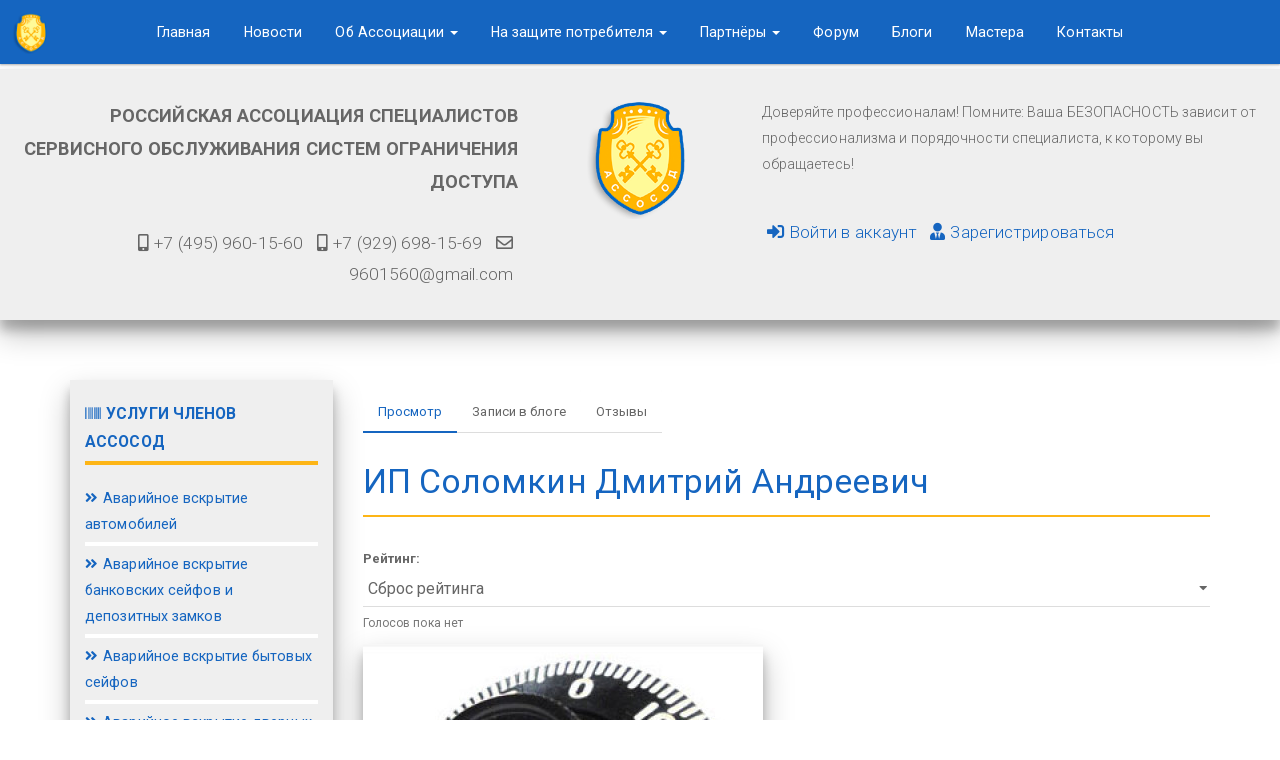

--- FILE ---
content_type: text/html; charset=utf-8
request_url: https://lockmasters.ru/masters/ip-solomkin-dmitriy-andreevich
body_size: 10971
content:
<!DOCTYPE html>
<html lang="ru" dir="ltr" prefix="content: http://purl.org/rss/1.0/modules/content/ dc: http://purl.org/dc/terms/ foaf: http://xmlns.com/foaf/0.1/ og: http://ogp.me/ns# rdfs: http://www.w3.org/2000/01/rdf-schema# sioc: http://rdfs.org/sioc/ns# sioct: http://rdfs.org/sioc/types# skos: http://www.w3.org/2004/02/skos/core# xsd: http://www.w3.org/2001/XMLSchema#">
<head>
  <link rel="profile" href="http://www.w3.org/1999/xhtml/vocab" />
  <meta name="viewport" content="width=device-width, initial-scale=1.0">
  <meta http-equiv="Content-Type" content="text/html; charset=utf-8" />
<meta name="Generator" content="Drupal 7 (http://drupal.org)" />
<meta about="/masters/ip-solomkin-dmitriy-andreevich#me" typeof="foaf:Person" rel="foaf:account" resource="/masters/ip-solomkin-dmitriy-andreevich" />
<meta about="/masters/ip-solomkin-dmitriy-andreevich" property="foaf:name" content="ИП Соломкин Дмитрий Андреевич" />
<link rel="shortcut icon" href="https://lockmasters.ru/sites/default/files/favicon.ico" type="image/vnd.microsoft.icon" />
  <title>ИП Соломкин Дмитрий Андреевич | АССОСОД</title>
  <style>
@import url("https://lockmasters.ru/modules/system/system.base.css?q5bp2g");
</style>
<style>
@import url("https://lockmasters.ru/sites/all/modules/geofield_ymap/geofield_ymap.css?q5bp2g");
</style>
<style>
@import url("https://lockmasters.ru/modules/field/theme/field.css?q5bp2g");
@import url("https://lockmasters.ru/sites/all/modules/logintoboggan/logintoboggan.css?q5bp2g");
@import url("https://lockmasters.ru/modules/node/node.css?q5bp2g");
@import url("https://lockmasters.ru/sites/all/modules/views/css/views.css?q5bp2g");
@import url("https://lockmasters.ru/sites/all/modules/ckeditor/css/ckeditor.css?q5bp2g");
</style>
<style>
@import url("https://lockmasters.ru/sites/all/modules/colorbox/styles/plain/colorbox_style.css?q5bp2g");
@import url("https://lockmasters.ru/sites/all/modules/ctools/css/ctools.css?q5bp2g");
@import url("https://lockmasters.ru/sites/all/modules/fivestar/css/fivestar.css?q5bp2g");
@import url("https://lockmasters.ru/sites/all/modules/fivestar/widgets/hearts/hearts.css?q5bp2g");
@import url("https://lockmasters.ru/sites/default/files/honeypot/honeypot.css?q5bp2g");
</style>
<link type="text/css" rel="stylesheet" href="/sites/all/themes/lockmasters/bootstrap/css/bootstrap.css" media="all" />
<link type="text/css" rel="stylesheet" href="https://cdn.jsdelivr.net/npm/@unicorn-fail/drupal-bootstrap-styles@0.0.2/dist/3.3.1/7.x-3.x/drupal-bootstrap.css" media="all" />
<style>
@import url("https://lockmasters.ru/sites/all/themes/lockmasters/css/media.css?q5bp2g");
@import url("https://lockmasters.ru/sites/all/themes/lockmasters/css/style.css?q5bp2g");
</style>
  <!-- HTML5 element support for IE6-8 -->
  <!--[if lt IE 9]>
    <script src="https://cdn.jsdelivr.net/html5shiv/3.7.3/html5shiv-printshiv.min.js"></script>
  <![endif]-->
  <script src="https://lockmasters.ru/sites/all/modules/jquery_update/replace/jquery/1.10/jquery.min.js?v=1.10.2"></script>
<script src="https://lockmasters.ru/misc/jquery-extend-3.4.0.js?v=1.10.2"></script>
<script src="https://lockmasters.ru/misc/jquery.once.js?v=1.2"></script>
<script src="https://lockmasters.ru/misc/drupal.js?q5bp2g"></script>
<script src="https://lockmasters.ru/sites/all/modules/jquery_update/replace/ui/external/jquery.cookie.js?v=67fb34f6a866c40d0570"></script>
<script src="https://lockmasters.ru/sites/all/modules/jquery_update/replace/misc/jquery.form.min.js?v=2.69"></script>
<script src="//api-maps.yandex.ru/2.1/?lang=ru-RU&amp;coordorder=longlat"></script>
<script src="https://lockmasters.ru/sites/all/modules/geofield_ymap/js/geofield_ymap.js?v=1"></script>
<script src="https://lockmasters.ru/sites/all/modules/geofield_ymap/js/geofield_ymap_presets.example.js?v=1"></script>
<script src="https://lockmasters.ru/misc/ajax.js?v=7.67"></script>
<script src="https://lockmasters.ru/sites/all/modules/jquery_update/js/jquery_update.js?v=0.0.1"></script>
<script src="/sites/all/themes/lockmasters/bootstrap/js/bootstrap.js"></script>
<script src="https://lockmasters.ru/sites/default/files/languages/ru__QL4d3J-OvM7r0mRhseu3AoN38_k6blxmeNYYweWLMo.js?q5bp2g"></script>
<script src="https://lockmasters.ru/sites/all/libraries/colorbox/jquery.colorbox-min.js?q5bp2g"></script>
<script src="https://lockmasters.ru/sites/all/modules/colorbox/js/colorbox.js?q5bp2g"></script>
<script src="https://lockmasters.ru/sites/all/modules/colorbox/styles/plain/colorbox_style.js?q5bp2g"></script>
<script src="https://lockmasters.ru/sites/all/modules/views/js/base.js?q5bp2g"></script>
<script src="https://lockmasters.ru/sites/all/themes/bootstrap/js/misc/_progress.js?v=7.67"></script>
<script src="https://lockmasters.ru/sites/all/modules/views/js/ajax_view.js?q5bp2g"></script>
<script src="https://lockmasters.ru/sites/all/modules/views_show_more/views_show_more.js?q5bp2g"></script>
<script src="https://lockmasters.ru/sites/all/modules/fivestar/js/fivestar.ajax.js?q5bp2g"></script>
<script src="https://lockmasters.ru/sites/all/modules/fivestar/js/fivestar.js?q5bp2g"></script>
<script src="https://lockmasters.ru/sites/all/themes/bootstrap/js/modules/views/js/ajax_view.js?q5bp2g"></script>
<script src="https://lockmasters.ru/sites/all/themes/bootstrap/js/misc/ajax.js?q5bp2g"></script>
<script>jQuery.extend(Drupal.settings, {"basePath":"\/","pathPrefix":"","ajaxPageState":{"theme":"lockmasters","theme_token":"CJi4Uz0YgkxiuZTgxhzq1WqBjVWGXqDVAWAVsQ6MId4","jquery_version":"1.10","js":{"sites\/all\/modules\/views_infinite_scroll\/views-infinite-scroll.js":1,"sites\/all\/themes\/bootstrap\/js\/bootstrap.js":1,"sites\/all\/modules\/jquery_update\/replace\/jquery\/1.10\/jquery.min.js":1,"misc\/jquery-extend-3.4.0.js":1,"misc\/jquery.once.js":1,"misc\/drupal.js":1,"sites\/all\/modules\/jquery_update\/replace\/ui\/external\/jquery.cookie.js":1,"sites\/all\/modules\/jquery_update\/replace\/misc\/jquery.form.min.js":1,"\/\/api-maps.yandex.ru\/2.1\/?lang=ru-RU\u0026coordorder=longlat":1,"sites\/all\/modules\/geofield_ymap\/js\/geofield_ymap.js":1,"sites\/all\/modules\/geofield_ymap\/js\/geofield_ymap_presets.example.js":1,"misc\/ajax.js":1,"sites\/all\/modules\/jquery_update\/js\/jquery_update.js":1,"\/sites\/all\/themes\/lockmasters\/bootstrap\/js\/bootstrap.js":1,"public:\/\/languages\/ru__QL4d3J-OvM7r0mRhseu3AoN38_k6blxmeNYYweWLMo.js":1,"sites\/all\/libraries\/colorbox\/jquery.colorbox-min.js":1,"sites\/all\/modules\/colorbox\/js\/colorbox.js":1,"sites\/all\/modules\/colorbox\/styles\/plain\/colorbox_style.js":1,"sites\/all\/modules\/views\/js\/base.js":1,"sites\/all\/themes\/bootstrap\/js\/misc\/_progress.js":1,"sites\/all\/modules\/views\/js\/ajax_view.js":1,"sites\/all\/modules\/views_show_more\/views_show_more.js":1,"sites\/all\/modules\/fivestar\/js\/fivestar.ajax.js":1,"sites\/all\/modules\/fivestar\/js\/fivestar.js":1,"sites\/all\/themes\/bootstrap\/js\/modules\/views\/js\/ajax_view.js":1,"sites\/all\/themes\/bootstrap\/js\/misc\/ajax.js":1},"css":{"modules\/system\/system.base.css":1,"sites\/all\/modules\/geofield_ymap\/geofield_ymap.css":1,"modules\/field\/theme\/field.css":1,"sites\/all\/modules\/logintoboggan\/logintoboggan.css":1,"modules\/node\/node.css":1,"sites\/all\/modules\/views\/css\/views.css":1,"sites\/all\/modules\/ckeditor\/css\/ckeditor.css":1,"sites\/all\/modules\/colorbox\/styles\/plain\/colorbox_style.css":1,"sites\/all\/modules\/ctools\/css\/ctools.css":1,"sites\/all\/modules\/fivestar\/css\/fivestar.css":1,"sites\/all\/modules\/fivestar\/widgets\/hearts\/hearts.css":1,"public:\/\/honeypot\/honeypot.css":1,"\/sites\/all\/themes\/lockmasters\/bootstrap\/css\/bootstrap.css":1,"https:\/\/cdn.jsdelivr.net\/npm\/@unicorn-fail\/drupal-bootstrap-styles@0.0.2\/dist\/3.3.1\/7.x-3.x\/drupal-bootstrap.css":1,"sites\/all\/themes\/lockmasters\/css\/media.css":1,"sites\/all\/themes\/lockmasters\/css\/style.css":1}},"colorbox":{"opacity":"0.85","current":"{current} \u0438\u0437 {total}","previous":"\u00ab \u041f\u0440\u0435\u0434\u044b\u0434\u0443\u0449\u0438\u0439","next":"\u0421\u043b\u0435\u0434\u0443\u044e\u0449\u0438\u0439 \u00bb","close":"\u0417\u0430\u043a\u0440\u044b\u0442\u044c","maxWidth":"98%","maxHeight":"98%","fixed":true,"mobiledetect":true,"mobiledevicewidth":"480px"},"views":{"ajax_path":"\/views\/ajax","ajaxViews":{"views_dom_id:fd903a90550666d37063585351050223":{"view_name":"masters","view_display_id":"entity_view_1","view_args":"24","view_path":"user\/24","view_base_path":"user\/24","view_dom_id":"fd903a90550666d37063585351050223","pager_element":0},"views_dom_id:1eed3eacd65fc1479c5532b267846cac":{"view_name":"feedbacks","view_display_id":"entity_view_1","view_args":"24","view_path":"user\/24","view_base_path":"user\/24","view_dom_id":"1eed3eacd65fc1479c5532b267846cac","pager_element":0},"views_dom_id:6b67f848db451e1f17fede5d76d9818b":{"view_name":"masters","view_display_id":"block_2","view_args":"24","view_path":"user\/24","view_base_path":"member-page","view_dom_id":"6b67f848db451e1f17fede5d76d9818b","pager_element":0},"views_dom_id:4b170ce771c2e4363ccd329c45fe47b4":{"view_name":"news","view_display_id":"block","view_args":"","view_path":"user\/24","view_base_path":"news","view_dom_id":"4b170ce771c2e4363ccd329c45fe47b4","pager_element":0},"views_dom_id:f1c9ef4263da83c7f6c00c7708dc5388":{"view_name":"blogs","view_display_id":"block","view_args":"","view_path":"user\/24","view_base_path":"blogs","view_dom_id":"f1c9ef4263da83c7f6c00c7708dc5388","pager_element":0}}},"urlIsAjaxTrusted":{"\/views\/ajax":true,"\/system\/ajax":true,"\/masters\/ip-solomkin-dmitriy-andreevich":true},"views_infinite_scroll":{"img_path":"https:\/\/lockmasters.ru\/sites\/all\/modules\/views_infinite_scroll\/images\/ajax-loader.gif","scroll_threshold":200},"ajax":{"edit-vote--2":{"callback":"fivestar_ajax_submit","event":"change","url":"\/system\/ajax","submit":{"_triggering_element_name":"vote"}}},"geofieldYmap":{"modulePath":"\/sites\/all\/modules\/geofield_ymap","preset":"islands#blueDotIcon"},"bootstrap":{"anchorsFix":"0","anchorsSmoothScrolling":"0","formHasError":1,"popoverEnabled":1,"popoverOptions":{"animation":1,"html":0,"placement":"auto top","selector":"","trigger":"click","triggerAutoclose":1,"title":"","content":"","delay":0,"container":"body"},"tooltipEnabled":1,"tooltipOptions":{"animation":1,"html":0,"placement":"auto top","selector":"","trigger":"hover focus","delay":0,"container":"body"}}});</script>
</head>
<body class="navbar-is-fixed-top html not-front not-logged-in one-sidebar sidebar-first page-user page-user- page-user-24 anonim-class">
  <div id="skip-link">
    <a href="#main-content" class="element-invisible element-focusable">Перейти к основному содержанию</a>
  </div>
    <script src="https://kit.fontawesome.com/507cc60c31.js" crossorigin="anonymous"></script>

<header id="navbar" role="banner" class="navbar navbar-fixed-top navbar-inverse">
  <div class="container">
    <div class="navbar-header">
      
      
              <button type="button" class="navbar-toggle" data-toggle="collapse" data-target="#navbar-collapse">
          <span class="sr-only">Toggle navigation</span>
          <span class="icon-bar"></span>
          <span class="icon-bar"></span>
          <span class="icon-bar"></span>
        </button>
          </div>

          <div class="navbar-collapse collapse" id="navbar-collapse">
        <nav role="navigation">
                      <ul class="menu nav navbar-nav"><li class="first leaf"><a href="/" title="">Главная</a></li>
<li class="leaf"><a href="/news">Новости</a></li>
<li class="expanded dropdown"><a href="/about" title="" class="dropdown-toggle" data-toggle="dropdown">Об Ассоциации <span class="caret"></span></a><ul class="dropdown-menu"><li class="first leaf"><a href="/page/dokumenty-chlena-assosod">Документы члена АССОСОД</a></li>
<li class="leaf"><a href="/page/kak-stat-chlenom-assosod">Как стать членом АССОСОД</a></li>
<li class="leaf"><a href="/page/konkursy-i-sorevnovaniya">Конкурсы и соревнования</a></li>
<li class="leaf"><a href="/page/meropriyatiya-i-sobraniya-assosod">Мероприятия и собрания АССОСОД</a></li>
<li class="leaf"><a href="/page/rekvizity-dlya-oplaty-chlenskih-vznosov">Реквизиты для оплаты членских взносов</a></li>
<li class="last leaf"><a href="/page/struktura-assosod">Структура АССОСОД</a></li>
</ul></li>
<li class="expanded dropdown"><a href="/page/na-zashchite-potrebitelya" title="" class="dropdown-toggle" data-toggle="dropdown">На защите потребителя <span class="caret"></span></a><ul class="dropdown-menu"><li class="first leaf"><a href="/page/zakon-o-zashchite-prav-potrebitelya">Закон о Защите Прав Потребителя</a></li>
<li class="leaf"><a href="/page/nezavisimaya-ekspertiza">Независимая экспертиза</a></li>
<li class="leaf"><a href="/page/obratnaya-svyaz-s-rukovodstvom-associacii">Обратная связь с руководством Ассоциации</a></li>
<li class="leaf"><a href="/page/foto-primery-okazaniya-nedobrokachestvennyh-uslug-moshennikami-maskiruyushchimisya-pod-masterov">Фото, примеры оказания недоброкачественных услуг мошенниками маскирующимися под мастеров-специалистов</a></li>
<li class="last leaf"><a href="/page/yuristy-s-opytom-raboty-po-zashchite-prav-potrebiteley">Юристы с опытом работы по защите прав потребителей</a></li>
</ul></li>
<li class="expanded dropdown"><a href="/partners" title="" class="dropdown-toggle" data-toggle="dropdown">Партнёры <span class="caret"></span></a><ul class="dropdown-menu"><li class="first leaf"><a href="/page/zarubezhnye-kollegi">Зарубежные коллеги</a></li>
<li class="leaf"><a href="/page/proizvoditeli-vhodnyh-i-mezhkomnatnyh-dverey">Производители входных и межкомнатных дверей</a></li>
<li class="leaf"><a href="/page/proizvoditeli-zagotovok-klyuchey-oborudovaniya-i-prodavcy-ih-produkcii">Производители заготовок ключей, оборудования и продавцы их продукции</a></li>
<li class="leaf"><a href="/page/proizvoditeli-zamkov-i-furnitury">Производители замков и фурнитуры</a></li>
<li class="leaf"><a href="/page/proizvoditeli-seyfovogo-oborudovaniya">Производители сейфового оборудования</a></li>
<li class="last leaf"><a href="/page/sponsory">Спонсоры</a></li>
</ul></li>
<li class="leaf"><a href="https://forum.lockmasters.ru" title="">Форум</a></li>
<li class="leaf"><a href="/blogs" title="Персональные блоги участников АССОСОД">Блоги</a></li>
<li class="leaf"><a href="/member-page" title="Список мастеров сайта lockmasters.ru">Мастера</a></li>
<li class="last leaf"><a href="/contacts">Контакты</a></li>
</ul>                                            <div class="region region-navigation">
    <section id="block-block-7" class="block block-block clearfix">

      
  <style type="text/css">#hellopreloader>p{display:none;}#hellopreloader_preload{display: block;position: fixed;z-index: 99999;top: 0;left: 0;width: 100%;height: 100%;min-width: 1000px;background: #1565c0 url(/files/ball-triangle.svg) 10% 20% no-repeat;background-size:96px;}</style>
<div id="hellopreloader"><div id="hellopreloader_preload"></div></div>
<script type="text/javascript">var hellopreloader = document.getElementById("hellopreloader_preload");function fadeOutnojquery(el){el.style.opacity = 1;var interhellopreloader = setInterval(function(){el.style.opacity = el.style.opacity - 0.05;if (el.style.opacity <=0.05){ clearInterval(interhellopreloader);hellopreloader.style.display = "none";}},16);}window.onload = function(){setTimeout(function(){fadeOutnojquery(hellopreloader);},0);};</script>
</section>
  </div>
                  </nav>
      </div>
      </div>
</header>





      <div id="wide_reg" class="container-fluid">
          <div class="region region-wide-reg">
    <section id="block-block-1" class="block block-block user-menu-block clearfix">

      
  <div class="col-lg-5">


<div class="logo-text-1">
РОССИЙСКАЯ АССОЦИАЦИЯ
СПЕЦИАЛИСТОВ СЕРВИСНОГО ОБСЛУЖИВАНИЯ
СИСТЕМ ОГРАНИЧЕНИЯ ДОСТУПА
</div>


<div class="logo-text-1-1">
<span class="user-menu-block-item"><i class="fas fa-mobile-alt"></i>+7 (495) 960-15-60</span>
<span class="user-menu-block-item"><i class="fas fa-mobile-alt"></i>+7 (929) 698-15-69</span>
<span class="user-menu-block-item"><i class="far fa-envelope"></i>9601560@gmail.com</span>
</div>

</div>




<div class="col-lg-2 logo-img">
<a href="/"><img src="/files/logo.png" alt="Российская Ассоциация специалистов сервисного обслуживания систем ограничения доступа(АССОСОД)"></a>
</div>



<div class="col-lg-5">

<div class="logo-text-2">
Доверяйте профессионалам!
Помните: Ваша БЕЗОПАСНОСТЬ зависит от профессионализма и порядочности специалиста, к которому вы обращаетесь!
</div>


<div class="logo-text-2-2">
<span class="user-menu-block-item"><a href="/master"><i class="fas fa-sign-in-alt"></i>Войти в аккаунт</a></span>
<span class="user-menu-block-item"><a href="/master/register"><i class="fas fa-user-tie"></i>Зарегистрироваться</a></span>
</div>

</div>






</section>
  </div>
      </div> <!-- /wide_reg -->




<div class="main-container container">

  <header role="banner" id="page-header">
    
      <div class="region region-header">
    <section id="block-block-9" class="block block-block clearfix">

      
  <div class="mobile-logo">
<a href="/"><img src="/files/logo.png"></img></a>
</div>
</section>
  </div>
  </header> <!-- /#page-header -->

  <div class="row">

          <aside class="col-sm-3" role="complementary">
          <div class="region region-sidebar-first">
    <section id="block-views-services-block" class="block block-views service-block clearfix">

      
  <div class="view view-services view-id-services view-display-id-block view-dom-id-54023e34538cd31e336c572865417e04">
            <div class="view-header">
      <div class="block-header-class"><i class="fas fa-barcode"></i>Услуги членов АССОСОД</div>    </div>
  
  
  
      <div class="view-content">
        <div class="views-row views-row-1 views-row-odd views-row-first">
      
  <div class="views-field views-field-name">        <span class="field-content"><a href="/services/avariynoe-vskrytie-avtomobiley"><div class="service-block-title"><i class="fas fa-angle-double-right"></i>Аварийное вскрытие автомобилей</div></a></span>  </div>  </div>
  <div class="views-row views-row-2 views-row-even">
      
  <div class="views-field views-field-name">        <span class="field-content"><a href="/services/avariynoe-vskrytie-bankovskih-seyfov-i-depozitnyh-zamkov"><div class="service-block-title"><i class="fas fa-angle-double-right"></i>Аварийное вскрытие банковских сейфов и депозитных замков</div></a></span>  </div>  </div>
  <div class="views-row views-row-3 views-row-odd">
      
  <div class="views-field views-field-name">        <span class="field-content"><a href="/services/avariynoe-vskrytie-bytovyh-seyfov"><div class="service-block-title"><i class="fas fa-angle-double-right"></i>Аварийное вскрытие бытовых сейфов</div></a></span>  </div>  </div>
  <div class="views-row views-row-4 views-row-even">
      
  <div class="views-field views-field-name">        <span class="field-content"><a href="/services/avariynoe-vskrytie-dvernyh-zamkov"><div class="service-block-title"><i class="fas fa-angle-double-right"></i>Аварийное вскрытие дверных замков</div></a></span>  </div>  </div>
  <div class="views-row views-row-5 views-row-odd">
      
  <div class="views-field views-field-name">        <span class="field-content"><a href="/services/vskrytie-i-obsluzhivanie-bankomatov"><div class="service-block-title"><i class="fas fa-angle-double-right"></i>Вскрытие и обслуживание банкоматов</div></a></span>  </div>  </div>
  <div class="views-row views-row-6 views-row-even">
      
  <div class="views-field views-field-name">        <span class="field-content"><a href="/services/vskrytie-i-remont-bankovskih-hranilishch"><div class="service-block-title"><i class="fas fa-angle-double-right"></i>Вскрытие и ремонт банковских хранилищ</div></a></span>  </div>  </div>
  <div class="views-row views-row-7 views-row-odd">
      
  <div class="views-field views-field-name">        <span class="field-content"><a href="/services/izgotovlenie-klyuchey-i-remont-zamkov"><div class="service-block-title"><i class="fas fa-angle-double-right"></i>Изготовление ключей и ремонт замков</div></a></span>  </div>  </div>
  <div class="views-row views-row-8 views-row-even">
      
  <div class="views-field views-field-name">        <span class="field-content"><a href="/services/programmirovanie-i-izgotovlenie-avtomobilnyh-klyuchey-i-pultov-du"><div class="service-block-title"><i class="fas fa-angle-double-right"></i>Программирование и изготовление автомобильных ключей и пультов ДУ</div></a></span>  </div>  </div>
  <div class="views-row views-row-9 views-row-odd">
      
  <div class="views-field views-field-name">        <span class="field-content"><a href="/services/prodazha-i-programmirovanie-avtomobilnyh-klyuchey"><div class="service-block-title"><i class="fas fa-angle-double-right"></i>Продажа и программирование автомобильных ключей</div></a></span>  </div>  </div>
  <div class="views-row views-row-10 views-row-even">
      
  <div class="views-field views-field-name">        <span class="field-content"><a href="/services/razrabotka-i-izgotovlenie-master-sistem"><div class="service-block-title"><i class="fas fa-angle-double-right"></i>Разработка и изготовление мастер-систем</div></a></span>  </div>  </div>
  <div class="views-row views-row-11 views-row-odd">
      
  <div class="views-field views-field-name">        <span class="field-content"><a href="/services/remont-seyfov"><div class="service-block-title"><i class="fas fa-angle-double-right"></i>Ремонт сейфов</div></a></span>  </div>  </div>
  <div class="views-row views-row-12 views-row-even">
      
  <div class="views-field views-field-name">        <span class="field-content"><a href="/services/ustanovka-i-obsluzhivanie-zamkov"><div class="service-block-title"><i class="fas fa-angle-double-right"></i>Установка и обслуживание замков</div></a></span>  </div>  </div>
  <div class="views-row views-row-13 views-row-odd">
      
  <div class="views-field views-field-name">        <span class="field-content"><a href="/services/ustanovka-i-obsluzhivanie-otelnyh-sistem-ogranicheniya-dostupa"><div class="service-block-title"><i class="fas fa-angle-double-right"></i>Установка и обслуживание отельных систем ограничения доступа</div></a></span>  </div>  </div>
  <div class="views-row views-row-14 views-row-even">
      
  <div class="views-field views-field-name">        <span class="field-content"><a href="/services/ustanovka-i-obsluzhivanie-skud"><div class="service-block-title"><i class="fas fa-angle-double-right"></i>Установка и обслуживание СКУД</div></a></span>  </div>  </div>
  <div class="views-row views-row-15 views-row-odd">
      
  <div class="views-field views-field-name">        <span class="field-content"><a href="/services/utilizaciya-seyfov"><div class="service-block-title"><i class="fas fa-angle-double-right"></i>Утилизация сейфов</div></a></span>  </div>  </div>
  <div class="views-row views-row-16 views-row-even views-row-last">
      
  <div class="views-field views-field-name">        <span class="field-content"><a href="/services/evakuaciya-avtomobiley"><div class="service-block-title"><i class="fas fa-angle-double-right"></i>Эвакуация автомобилей</div></a></span>  </div>  </div>
    </div>
  
  
  
  
  
  
</div>
</section>
<section id="block-views-news-block" class="block block-views clearfix">

      
  <div class="view view-news view-id-news view-display-id-block view-dom-id-4b170ce771c2e4363ccd329c45fe47b4">
            <div class="view-header">
      <div class="block-header-class"><i class="far fa-newspaper"></i>Новости АССОСОД</div>    </div>
  
  
  
      <div class="view-content">
        <div class="views-row views-row-1 views-row-odd views-row-first">
      
  <div class="views-field views-field-nid">        <span class="field-content"><div class="news-block-wrapper">
<div class="news-block-date">23/11/2020</div>
<div class="news-block-title"><a href="/news/vstrecha-kolleg-18-dekabrya-2020-goda">Встреча коллег 18 декабря 2020 года</a></div>
</div></span>  </div>  </div>
  <div class="views-row views-row-2 views-row-even">
      
  <div class="views-field views-field-nid">        <span class="field-content"><div class="news-block-wrapper">
<div class="news-block-date">05/02/2020</div>
<div class="news-block-title"><a href="/news/elf-2020">ELF 2020</a></div>
</div></span>  </div>  </div>
  <div class="views-row views-row-3 views-row-odd">
      
  <div class="views-field views-field-nid">        <span class="field-content"><div class="news-block-wrapper">
<div class="news-block-date">18/07/2019</div>
<div class="news-block-title"><a href="/news/elf-convention-2016">ELF Convention 2016</a></div>
</div></span>  </div>  </div>
  <div class="views-row views-row-4 views-row-even">
      
  <div class="views-field views-field-nid">        <span class="field-content"><div class="news-block-wrapper">
<div class="news-block-date">18/07/2019</div>
<div class="news-block-title"><a href="/news/vstrecha-kolleg-v-moskve-28-29-maya-2016-g">Встреча коллег в Москве 28-29 мая 2016 г.</a></div>
</div></span>  </div>  </div>
  <div class="views-row views-row-5 views-row-odd views-row-last">
      
  <div class="views-field views-field-nid">        <span class="field-content"><div class="news-block-wrapper">
<div class="news-block-date">18/07/2019</div>
<div class="news-block-title"><a href="/news/vstrecha-kolleg-v-moskve-1-iyunya-2019-g">Встреча коллег в Москве 1 июня 2019 г.</a></div>
</div></span>  </div>  </div>
    </div>
  
  
  
  
  
  
</div>
</section>
<section id="block-views-blogs-block" class="block block-views blog-block clearfix">

      
  <div class="view view-blogs view-id-blogs view-display-id-block view-dom-id-f1c9ef4263da83c7f6c00c7708dc5388">
            <div class="view-header">
      <div class="block-header-class"><i class="fab fa-blogger-b"></i>Новое в блогах</div>    </div>
  
  
  
      <div class="view-content">
        <div class="views-row views-row-1 views-row-odd views-row-first">
      
  <div class="views-field views-field-nid">        <span class="field-content"><div class="blog-block-wrapper">
<div class="blog-block-date">04/02/2022</div>
<div class="blog-block-title"><a href="/blog/vybiraem-pravilno-seyf">Выбираем правильно сейф.</a></div>
<div class="blog-block-author">ИП ,, Оськин Евгений Михайлович&quot;</div>
</div></span>  </div>  </div>
  <div class="views-row views-row-2 views-row-even">
      
  <div class="views-field views-field-nid">        <span class="field-content"><div class="blog-block-wrapper">
<div class="blog-block-date">29/12/2020</div>
<div class="blog-block-title"><a href="/blog/vosstanovlenie-slomannogo-avtomobilnogo-klyucha">Восстановление сломанного автомобильного ключа.</a></div>
<div class="blog-block-author">AliKey.ru</div>
</div></span>  </div>  </div>
  <div class="views-row views-row-3 views-row-odd">
      
  <div class="views-field views-field-nid">        <span class="field-content"><div class="blog-block-wrapper">
<div class="blog-block-date">24/05/2020</div>
<div class="blog-block-title"><a href="/blog/zashchita-imushchestva">Защита имущества</a></div>
<div class="blog-block-author">ИП ,, Оськин Евгений Михайлович&quot;</div>
</div></span>  </div>  </div>
  <div class="views-row views-row-4 views-row-even">
      
  <div class="views-field views-field-nid">        <span class="field-content"><div class="blog-block-wrapper">
<div class="blog-block-date">19/05/2020</div>
<div class="blog-block-title"><a href="/blog/rabota-na-karantine">Работа на карантине...</a></div>
<div class="blog-block-author">               ZAMOK911                  &quot;ЛАДОГА-СЕРВИС&quot;</div>
</div></span>  </div>  </div>
  <div class="views-row views-row-5 views-row-odd views-row-last">
      
  <div class="views-field views-field-nid">        <span class="field-content"><div class="blog-block-wrapper">
<div class="blog-block-date">06/02/2020</div>
<div class="blog-block-title"><a href="/blog/vse-sekrety-vzlomshchikov-raskryty-posobie-po-vskrytiyu-seyfov-vse-metodiki-v-odnoy-knige">Все секреты взломщиков раскрыты! Пособие по вскрытию сейфов! Все методики в одной книге!</a></div>
<div class="blog-block-author">ООО &quot;Ориджиналкей&quot;   OriginalKey.ru</div>
</div></span>  </div>  </div>
    </div>
  
  
  
  
  
  
</div>
</section>
<section id="block-views-feedbacks-block" class="block block-views feed-block clearfix">

      
  <div class="view view-feedbacks view-id-feedbacks view-display-id-block view-dom-id-2d0d7496d721f68adfbb1c045b885a4c">
            <div class="view-header">
      <div class="block-header-class"><i class="far fa-comment-dots"></i>Отзывы</div>    </div>
  
  
  
      <div class="view-content">
        <div class="views-row views-row-1 views-row-odd views-row-first">
      
  <div class="views-field views-field-nid">        <span class="field-content"><div class="feed-block-wrapper">
<div class="feed-block-date">09:51 / 14-03-2020  </div>
<div class="feed-block-body">Добрый Вам день .Спасибо сделали дубликат ключа на Форд 2001 года .Ребята молодцы !</div>
<div class="feed-block-master">Отзыв на: <a href="/masters/keylessgo">Keylessgo</a></div>
</div></span>  </div>  </div>
  <div class="views-row views-row-2 views-row-even">
      
  <div class="views-field views-field-nid">        <span class="field-content"><div class="feed-block-wrapper">
<div class="feed-block-date">01:31 / 18-01-2020  </div>
<div class="feed-block-body">Помог мне с сейфом. Много кого обзвонил и так не нашёл достойного профессионала.</div>
<div class="feed-block-master">Отзыв на: <a href="/masters/6488060mailru">6488060@mail.ru</a></div>
</div></span>  </div>  </div>
  <div class="views-row views-row-3 views-row-odd">
      
  <div class="views-field views-field-nid">        <span class="field-content"><div class="feed-block-wrapper">
<div class="feed-block-date">11:33 / 16-01-2020  </div>
<div class="feed-block-body">Знаю лично. Открывает любые замки на автомобилях. Дома на досуге тренируется открывать замки на скорость.</div>
<div class="feed-block-master">Отзыв на: <a href="/masters/igor-aronis">Igor Aronis</a></div>
</div></span>  </div>  </div>
  <div class="views-row views-row-4 views-row-even">
      
  <div class="views-field views-field-nid">        <span class="field-content"><div class="feed-block-wrapper">
<div class="feed-block-date">13:15 / 18-10-2019  </div>
<div class="feed-block-body">Все отлично! Сделали быстро и качественно.</div>
<div class="feed-block-master">Отзыв на: <a href="/masters/maxkey">MAXKEY</a></div>
</div></span>  </div>  </div>
  <div class="views-row views-row-5 views-row-odd views-row-last">
      
  <div class="views-field views-field-nid">        <span class="field-content"><div class="feed-block-wrapper">
<div class="feed-block-date">12:13 / 18-10-2019  </div>
<div class="feed-block-body">Быстро сделали ключ - выручили. Спасибо!</div>
<div class="feed-block-master">Отзыв на: <a href="/masters/maxkey">MAXKEY</a></div>
</div></span>  </div>  </div>
    </div>
  
  
  
  
      <div class="view-footer">
      <div class="feed-block-button"><a href="/node/add/feedback"><button type="button" class="btn btn-primary btn-sm">Добавить отзыв</button></a></div>    </div>
  
  
</div>
</section>
  </div>
      </aside>  <!-- /#sidebar-first -->
    
    <section class="col-sm-9">
                  <a id="main-content"></a>
                                      <h2 class="element-invisible">Главные вкладки</h2><ul class="tabs--primary nav nav-tabs"><li class="active"><a href="/masters/ip-solomkin-dmitriy-andreevich" class="active">Просмотр<span class="element-invisible">(активная вкладка)</span></a></li>
<li><a href="/master/24/posts">Записи в блоге</a></li>
<li><a href="/master/24/feedback">Отзывы</a></li>
</ul>                          <div class="region region-content">
    <section id="block-system-main" class="block block-system clearfix">

      
  

<div  typeof="sioc:UserAccount" about="/masters/ip-solomkin-dmitriy-andreevich" class="user-profile view-mode-full">
    <div class="row">
    <div class="col-sm-12 ">
      <div class="h1 master-ds-title">ИП Соломкин Дмитрий Андреевич</div><div class="field field-name-field-user-rating field-type-fivestar field-label-above"><div class="field-label">Рейтинг:&nbsp;</div><div class="field-items"><div class="field-item even"><form class="fivestar-widget" action="/masters/ip-solomkin-dmitriy-andreevich" method="post" id="fivestar-custom-widget" accept-charset="UTF-8"><div><div  class="clearfix fivestar-average-text fivestar-average-stars fivestar-form-item fivestar-hearts"><div class="form-item form-item-vote form-type-fivestar form-group"><div class="form-item form-item-vote form-type-select form-group"><select class="form-control form-select" id="edit-vote--2" name="vote"><option value="-">Выберите оценку</option><option value="20">Give it 1/5</option><option value="40">Give it 2/5</option><option value="60">Give it 3/5</option><option value="80">Give it 4/5</option><option value="100">Give it 5/5</option><option value="0" selected="selected">Сброс рейтинга</option></select><div class="help-block"><div class="fivestar-summary fivestar-summary-average-count"><span class="empty">Голосов пока нет</span></div></div></div></div></div><button class="fivestar-submit btn btn-default form-submit" type="submit" id="edit-fivestar-submit" name="op" value="Ставка">Ставка</button>
<input type="hidden" name="form_build_id" value="form-oLd8I6Sp_BH_E-qlvbOEe_mWBScSPS988mU4jIygY8k" />
<input type="hidden" name="form_id" value="fivestar_custom_widget" />
<input type="hidden" name="honeypot_time" value="1768905224|BzKpWgC0Be5hfJ9nczs4DPfQUWMY0VSd--mYLo5yfIg" />
<div class="url-textfield"><div class="form-item form-item-url form-type-textfield form-group"> <label class="control-label" for="edit-url">Leave this field blank</label>
<input autocomplete="off" class="form-control form-text" type="text" id="edit-url" name="url" value="" size="20" maxlength="128" /></div></div></div></form></div></div></div><div class="master-ds-logo"><img typeof="foaf:Image" class="img-responsive" src="https://lockmasters.ru/sites/default/files/styles/masters_page/public/user/20160422075500sg3.jpg?itok=CcPbYocs" width="400" height="400" alt="" /></div><div class="label-above">Номер в реестре членов Ассоциации:&nbsp;</div><div class="master-ds-number">006</div><div class="label-above">ИНН:&nbsp;</div><div class="master-ds-inn">773377775924</div><div class="label-above">Телефон:&nbsp;</div><div class="master-ds-phone">+7 903 783-60-91</div><div class="view view-masters view-id-masters view-display-id-entity_view_2 view-dom-id-a45328cdd85e0394c4db3ee2e9f51499">
      
  
  
  
      <div class="view-content">
        <div class="views-row views-row-1 views-row-odd views-row-first views-row-last">
      
          <div class="label-above">Сайт:</div>
<div><div class="master-ds-site"><a href="http://www.cross-safe.ru" target="_blank">http://www.cross-safe.ru</a></div></div>    </div>
    </div>
  
  
  
  
  
  
</div> <div class="label-above">Город:&nbsp;</div><div class="master-ds-city">Москва</div><div class="label-above">Адрес:&nbsp;</div><div class="master-ds-adress">125481 г.Москва ул.Планерная д.12k</div><div class="label-above">Местоположение:&nbsp;</div><div class="master-ds-map"><div class="geofield-ymap" data-map-zoom="6" data-map-auto-centering="1" data-map-auto-zooming="1" data-map-object-preset="islands#blackDotIcon" data-map-objects="{&quot;type&quot;:&quot;FeatureCollection&quot;,&quot;features&quot;:[{&quot;type&quot;:&quot;Feature&quot;,&quot;geometry&quot;:{&quot;type&quot;:&quot;Point&quot;,&quot;coordinates&quot;:[37.613976206542,55.746182483052]}}]}"></div></div><div class="label-above service-ds-label">Предоставляемые услуги:&nbsp;</div><div class="master-ds-services"><a href="/services/avariynoe-vskrytie-bytovyh-seyfov" typeof="skos:Concept" property="rdfs:label skos:prefLabel" datatype="">Аварийное вскрытие бытовых сейфов</a></div><div class="master-ds-services"><a href="/services/avariynoe-vskrytie-bankovskih-seyfov-i-depozitnyh-zamkov" typeof="skos:Concept" property="rdfs:label skos:prefLabel" datatype="">Аварийное вскрытие банковских сейфов и депозитных замков</a></div><div class="master-ds-services"><a href="/services/izgotovlenie-klyuchey-i-remont-zamkov" typeof="skos:Concept" property="rdfs:label skos:prefLabel" datatype="">Изготовление ключей и ремонт замков</a></div><div class="master-ds-services"><a href="/services/ustanovka-i-obsluzhivanie-zamkov" typeof="skos:Concept" property="rdfs:label skos:prefLabel" datatype="">Установка и обслуживание замков</a></div><div class="view view-masters view-id-masters view-display-id-entity_view_1 feeds-eva-views view-dom-id-fd903a90550666d37063585351050223">
      
  
  
  
      <div class="view-content">
        <div class="views-row views-row-1 views-row-odd views-row-first views-row-last">
      
          <div><a href="/node/add/feedback"><button type="button" class="btn btn-primary">Оставить отзыв</button></a></div>    </div>
    </div>
  
  
  
  
  
  
</div>     </div>
  </div>
</div>


<!-- Needed to activate display suite support on forms -->

</section>
<section id="block-views-masters-block-2" class="block block-views master-block-inside clearfix">

      
  <div class="view view-masters view-id-masters view-display-id-block_2 view-dom-id-6b67f848db451e1f17fede5d76d9818b">
        
  
  
      <div class="view-content">
      

<div id="views-bootstrap-grid-1" class="views-bootstrap-grid-plugin-style">
  
    <div class="row">
              <div class=" col-xs-12 col-sm-6 col-md-6 col-lg-4">
                          
          <a href="/masters/aleksandr"><div class="master-block-wrapper">
<div class="master-block-logo"><a href="/masters/aleksandr"><img typeof="foaf:Image" class="img-responsive" src="https://lockmasters.ru/sites/default/files/styles/masters_page/public/default_images/logo_1.png?itok=VoGlGHz8" alt="" /></a></div>
<div class="master-block-city">Благовещенск</div>
<div class="master-block-name">Александр</div>
<div class="master-block-more"><a href="/masters/aleksandr"><i class="fas fa-link"></i>подробнее</a></div>
</div></a>                            
          <a href="/masters/klaydkillmer"><div class="master-block-wrapper">
<div class="master-block-logo"><a href="/masters/klaydkillmer"><img typeof="foaf:Image" class="img-responsive" src="https://lockmasters.ru/sites/default/files/styles/masters_page/public/default_images/logo_1.png?itok=VoGlGHz8" alt="" /></a></div>
<div class="master-block-city">Великий Новгород</div>
<div class="master-block-name">Горбачевский Роман Валерьевич</div>
<div class="master-block-more"><a href="/masters/klaydkillmer"><i class="fas fa-link"></i>подробнее</a></div>
</div></a>                            
          <a href="/masters/fed"><div class="master-block-wrapper">
<div class="master-block-logo"><a href="/masters/fed"><img typeof="foaf:Image" class="img-responsive" src="https://lockmasters.ru/sites/default/files/styles/masters_page/public/default_images/logo_1.png?itok=VoGlGHz8" alt="" /></a></div>
<div class="master-block-city"></div>
<div class="master-block-name">Роман</div>
<div class="master-block-more"><a href="/masters/fed"><i class="fas fa-link"></i>подробнее</a></div>
</div></a>                            
          <a href="/masters/key54"><div class="master-block-wrapper">
<div class="master-block-logo"><a href="/masters/key54"><img typeof="foaf:Image" class="img-responsive" src="https://lockmasters.ru/sites/default/files/styles/masters_page/public/user/22222.jpeg?itok=cgYrPouU" width="400" height="311" alt="" /></a></div>
<div class="master-block-city">Новосибирск</div>
<div class="master-block-name">key54</div>
<div class="master-block-more"><a href="/masters/key54"><i class="fas fa-link"></i>подробнее</a></div>
</div></a>                    </div>
              <div class=" col-xs-12 col-sm-6 col-md-6 col-lg-4">
                          
          <a href="/masters/kravchenko"><div class="master-block-wrapper">
<div class="master-block-logo"><a href="/masters/kravchenko"><img typeof="foaf:Image" class="img-responsive" src="https://lockmasters.ru/sites/default/files/styles/masters_page/public/user/88cfeebc-6c1d-403f-965e-8d93c5e2d47b.jpeg?itok=Jm2I0luq" width="400" height="414" alt="" /></a></div>
<div class="master-block-city">Ростов-на-Дону</div>
<div class="master-block-name">Мастерская «Мастер ключей»</div>
<div class="master-block-more"><a href="/masters/kravchenko"><i class="fas fa-link"></i>подробнее</a></div>
</div></a>                            
          <a href="/masters/egy"><div class="master-block-wrapper">
<div class="master-block-logo"><a href="/masters/egy"><img typeof="foaf:Image" class="img-responsive" src="https://lockmasters.ru/sites/default/files/styles/masters_page/public/user/logotip_key78.png?itok=jQwGgu-H" width="400" height="400" alt="" /></a></div>
<div class="master-block-city">Санкт-Петербург</div>
<div class="master-block-name">Key78.ru (ИП Филин Валерий Юрьевич)</div>
<div class="master-block-more"><a href="/masters/egy"><i class="fas fa-link"></i>подробнее</a></div>
</div></a>                            
          <a href="/masters/sergey-kursk"><div class="master-block-wrapper">
<div class="master-block-logo"><a href="/masters/sergey-kursk"><img typeof="foaf:Image" class="img-responsive" src="https://lockmasters.ru/sites/default/files/styles/masters_page/public/user/img_2020_11_23_15_36_29_4796018013172909342519.jpg?itok=_SDelg54" width="400" height="533" alt="" /></a></div>
<div class="master-block-city">Курск</div>
<div class="master-block-name">Кей Мастер</div>
<div class="master-block-more"><a href="/masters/sergey-kursk"><i class="fas fa-link"></i>подробнее</a></div>
</div></a>                            
          <a href="/masters/dacent"><div class="master-block-wrapper">
<div class="master-block-logo"><a href="/masters/dacent"><img typeof="foaf:Image" class="img-responsive" src="https://lockmasters.ru/sites/default/files/styles/masters_page/public/user/logo_avtokey14.jpg?itok=EPAkuq9d" width="400" height="400" alt="" /></a></div>
<div class="master-block-city">Нерюнгри</div>
<div class="master-block-name">Autokey14</div>
<div class="master-block-more"><a href="/masters/dacent"><i class="fas fa-link"></i>подробнее</a></div>
</div></a>                    </div>
              <div class=" col-xs-12 col-sm-6 col-md-6 col-lg-4">
                          
          <a href="/masters/enigmaster"><div class="master-block-wrapper">
<div class="master-block-logo"><a href="/masters/enigmaster"><img typeof="foaf:Image" class="img-responsive" src="https://lockmasters.ru/sites/default/files/styles/masters_page/public/user/foto_ava_assosod.jpg?itok=p2WYOktZ" width="400" height="491" alt="" /></a></div>
<div class="master-block-city">Московская обл. г. Истра. д.Обушково.</div>
<div class="master-block-name">ИП ,, Оськин Евгений Михайлович&quot;</div>
<div class="master-block-more"><a href="/masters/enigmaster"><i class="fas fa-link"></i>подробнее</a></div>
</div></a>                            
          <a href="/masters/mkluch-kalugaru"><div class="master-block-wrapper">
<div class="master-block-logo"><a href="/masters/mkluch-kalugaru"><img typeof="foaf:Image" class="img-responsive" src="https://lockmasters.ru/sites/default/files/styles/masters_page/public/user/logtip_0.png?itok=gieA6Tpk" width="400" height="225" alt="" /></a></div>
<div class="master-block-city">Калуга</div>
<div class="master-block-name">Магазин- мастерская &quot;МАСТЕР-КЛЮЧ&quot;,Калуга.ИП Сторчак А.В.</div>
<div class="master-block-more"><a href="/masters/mkluch-kalugaru"><i class="fas fa-link"></i>подробнее</a></div>
</div></a>                            
          <a href="/masters/keylessgo"><div class="master-block-wrapper">
<div class="master-block-logo"><a href="/masters/keylessgo"><img typeof="foaf:Image" class="img-responsive" src="https://lockmasters.ru/sites/default/files/styles/masters_page/public/default_images/logo_1.png?itok=VoGlGHz8" alt="" /></a></div>
<div class="master-block-city">Москва</div>
<div class="master-block-name">Keylessgo Изготовление и ремонт автоключей</div>
<div class="master-block-more"><a href="/masters/keylessgo"><i class="fas fa-link"></i>подробнее</a></div>
</div></a>                            
          <a href="/masters/komtransrussiamailru"><div class="master-block-wrapper">
<div class="master-block-logo"><a href="/masters/komtransrussiamailru"><img typeof="foaf:Image" class="img-responsive" src="https://lockmasters.ru/sites/default/files/styles/masters_page/public/user/alikey_logo_kvadrat_s_belym_fonom.png?itok=Qu_NMk8q" width="400" height="400" alt="" /></a></div>
<div class="master-block-city">Москва</div>
<div class="master-block-name">AliKey.ru</div>
<div class="master-block-more"><a href="/masters/komtransrussiamailru"><i class="fas fa-link"></i>подробнее</a></div>
</div></a>                    </div>
          </div>

  </div>
    </div>
  
      <ul class="pager pager--infinite-scroll pager--infinite-scroll-auto">
  <li class="pager__item">
    <a href="/masters/ip-solomkin-dmitriy-andreevich?page=1">Show More</a>  </li>
</ul>
  
  
  
  
  
</div>
</section>
  </div>
    </section>

    
  </div>
</div>

  <footer class="footer container-fluid">
      <div class="region region-footer">
    <section id="block-block-5" class="block block-block footer-block clearfix">

      
  <span class="footer-menu-block-item"><i class="far fa-copyright"></i>2015, АССОСОД</span>
<span class="footer-menu-block-item"><i class="fas fa-mobile-alt"></i>+7 (495) 960-15-60</span>
<span class="footer-menu-block-item"><i class="fas fa-mobile-alt"></i>+7 (495) 978-87-65</span>
<span class="footer-menu-block-item"><i class="far fa-envelope"></i>9601560@gmail.com</span>


</section>
<section id="block-block-6" class="block block-block clearfix">

      
  <script type="text/javascript" charset="utf-8" async src="https://api-maps.yandex.ru/services/constructor/1.0/js/?um=constructor%3A067f01de0d2289bb955b913e5159a42ce95f2d9df09bb51ba83e9290d5dbacd7&amp;width=100%25&amp;height=585&amp;lang=ru_RU&amp;scroll=true"></script>
</section>
  </div>
  </footer>
  <script src="https://lockmasters.ru/sites/all/modules/views_infinite_scroll/views-infinite-scroll.js?q5bp2g"></script>
<script src="https://lockmasters.ru/sites/all/themes/bootstrap/js/bootstrap.js?q5bp2g"></script>
</body>
</html>


--- FILE ---
content_type: text/css
request_url: https://lockmasters.ru/sites/all/themes/lockmasters/css/media.css?q5bp2g
body_size: 336
content:
@media (min-width: 1050px) and (max-width: 1390px) {
	


}


@media (min-width: 100px) and (max-width: 1000px) {

.logo-text-1 {
    text-align: center;
}

.logo-text-1-1 {
    font-weight: 600;
    font-size: 0.9em;
    padding-top: 30px;
	text-align: center;
}

.logo-text-2 {
    font-weight: 300;
    font-size: 1.1em;
    padding-top: 30px;
    text-align: center;
}

h2, .h2 {
    font-size: 32px;
}

.region-sidebar-first {
	margin-bottom: 30px;
}

.footer-block {
	font-size: 1.0em;
	padding: 10px 30px;
}

.navbar-nav {
	float: none;
	text-align: left;
}

.navbar-nav li {
	float: none;
	display: block;
}

.navbar-fixed-top .navbar-collapse, .navbar-fixed-bottom .navbar-collapse {
    max-height: 90%;
}

.navbar-inverse .navbar-toggle .icon-bar {
    background-color: #ffffff;
}

.mobile-logo {
	display: block;
	position: fixed;
	top: 12px;
	left: 10px;
	z-index: 9999;
}

.mobile-logo a {
	color: #fff;
	font-size: 1.4em;
}

.mobile-logo img {
	max-height: 42px;
	width: auto;
	margin-right: 15px;
}

.region-sidebar-first {
	display: none;
}

.master-block-list-right {
	margin-top: 15px;
}

}

--- FILE ---
content_type: text/css
request_url: https://lockmasters.ru/sites/all/themes/lockmasters/css/style.css?q5bp2g
body_size: 1932
content:
/**
 * If using a CSS pre-processor, tell it to overwrite this file. If not, place
 * your custom CSS modifications here.
 */
::-webkit-scrollbar { width: 8px; height: 8px;}
::-webkit-scrollbar-button {  background-color: #1565c0;}
::-webkit-scrollbar-track {  background-color: #1565c0;}
::-webkit-scrollbar-track-piece { background-color: #ffffff;}
::-webkit-scrollbar-thumb { height: 50px; background-color: #1565c0;}
::-webkit-scrollbar-corner {background-color: #1565c0;}
::-webkit-resizer { background-color: #1565c0;}


h1, .h1 {
    font-size: 2.6em;
	color: #1565c0;
	border-bottom: 2px solid #FDB516;
	padding-bottom: 15px;
}

.anonim-class h1, .h1 {
    margin-top: 0px;
}

.page-header {
    font-size: 2.6em;
	color: #1565c0;
	border-bottom: 2px solid #FDB516;
	padding-bottom: 15px;
}

.nav-tabs {
    margin-bottom: 30px;
	margin-top: 10px;
}

.logo-block {
	padding-top: 15px;
}

.logo-text-1 {
	font-weight: 600;
	font-size: 1.4em;
	padding-top: 30px;
	text-align: right;
}

.logo-text-1-1 {
	font-weight: 600;
	font-size: 1.1em;
	padding-top: 30px;
	text-align: right;
}

.logo-text-2  {
	font-weight: 300;
	font-size: 1.1em;
	padding-top: 30px;
	text-align: left;
}

.logo-text-2-2  {
	font-weight: 300;
	font-size: 1.1em;
	padding-top: 40px;
	text-align: left;
}

.logo-img img {
	max-height: 150px;
	width: auto;
	padding-top: 30px;
}

.block-title {
	color: #1565c0;
	border-bottom: 2px solid #FDB516;
	padding-left: 0px;
	padding-bottom: 5px;
	padding-right: 10px;
	margin-bottom: 15px;
	font-size: 1.2em;
	font-weight: 600;
}

h1, .h1, h2, .h2, h3, .h3 {
    margin-top: 0px;
    margin-bottom: 30px;
}

.block-header-class {
	color: #1565c0;
	border-bottom: 4px solid #FDB516;
	padding-left: 0px;
	padding-bottom: 5px;
	padding-right: 10px;
	margin-bottom: 15px;
	font-size: 1.2em;
	text-transform: uppercase;
	font-weight: 600;
}

.block-header-class i {
	margin-right: 5px;
}

.block-header-class-master {
	margin-top: 17px;
}

.service-block {
	margin-bottom: 30px;
}

.service-block-title {
	font-size: 1.1em;
	font-weight: 400;
	padding: 5px 0px;
	border-bottom: 4px solid #fff;
}

.service-block-title i {
	margin-right: 5px;
}

.news-block-wrapper {
	padding: 5px 0px;
	border-bottom: 2px solid #fff;
}

.news-block-date {
	
}

.news-block-title {
	font-size: 1.1em;
}

#wide_reg {
	margin-bottom: 60px;
}

.user-menu-block {
	padding-top: 0px;
	padding-bottom: 30px;
	margin-top: 5px;
	text-align: center;
	background: #efefef;
	box-shadow: 0 14px 28px rgba(0,0,0,0.25), 0 10px 10px rgba(0,0,0,0.22);
}

.anonim-class .user-menu-block {
	padding-bottom: 30px;
	margin-top: 5px;
	text-align: center;
	background: #efefef;
	box-shadow: 0 14px 28px rgba(0,0,0,0.25), 0 10px 10px rgba(0,0,0,0.22);
}

.admin-class .user-menu-block {
	padding-bottom: 30px;
	margin-top: -30px;
	text-align: center;
	background: #efefef;
	box-shadow: 0 14px 28px rgba(0,0,0,0.25), 0 10px 10px rgba(0,0,0,0.22);
}

.user-menu-block-item {
	margin: 0px 5px;
	font-weight: 300;
	font-size: 1.2em;
}

.user-menu-block-item i {
	margin-right: 5px;
}

.footer-block {
	padding: 15px 0px;
	text-align: center;
	border-top: 4px solid #FDB516;
	color: #fff;
	background: #555;
	text-align: center;
}

.footer-menu-block-item {
	margin: 0px 10px;
	font-weight: 300;
	font-size: 1.2em;
}

.footer-menu-block-item i {
	margin-right: 5px;
}

.footer {
    margin-top: 30px;
    padding-top: 30px;
    padding-bottom: 0px;
    border-top: 0px solid #E5E5E5;
}
.container-fluid {
    padding-right: 0px;
    padding-left: 0px;
    margin-right: auto;
    margin-left: auto;
}

.master-block {
	margin-top: 15px;
}

.master-block-wrapper {
	box-shadow: 0 14px 28px rgba(0,0,0,0.25), 0 10px 10px rgba(0,0,0,0.22);
	margin-bottom: 30px;
}

.master-block-logo {
	padding-bottom: 15px;
	
}

.master-block-name {
	text-align: center;
	font-weight: 300;
	font-size: 1.2em;
	padding: 0px 15px;
	padding-bottom: 15px;
}

.master-block-city {
	color: #1565c0;
	text-align: center;
	padding-bottom: 5px;
}

.master-block-more {
	background: #1565c0;
	padding: 5px;
	text-align: center;
}

.master-block-more a {
	color: #fff;
}

.master-block-more i {
	margin-right: 5px;
}

.master-block-list-left {
	border-right: 2px solid #FDB516;
	background: #efefef;
	padding-top: 15px;
	padding-bottom: 15px;
	transition: all 0.2s;
}

.master-block-list-left:hover {
	border-right: 2px solid #1565c0;
	background: #fff;
	padding-top: 15px;
	padding-bottom: 15px;
	transition: all 0.2s;
}

.master-block-list-right {
	position: relative;
}

.master-block-list-wrapper {
	box-shadow: 0 14px 28px rgba(0,0,0,0.25), 0 10px 10px rgba(0,0,0,0.22);
	margin-bottom: 30px;
	padding: 30px 15px;
}

.master-block-list-logo {
	padding-bottom: 15px;
	padding-top: 8px;
}

.master-block-list-city {
	color: #1565c0;
	padding-bottom: 5px;
}

.master-block-list-name {
	font-weight: 600;
	font-size: 1.6em;
	padding-bottom: 15px;
}

.master-block-list-rating {
	
}

.master-block-list-services {
	font-size: 1.1em;
	font-weight: 300;
}

.master-block-list-services-label {
	font-size: 1.2em;
	font-weight: 600;
	padding-left: 15px;
	padding-bottom: 15px;
	padding-top: 5px;
}

.master-block-list-more {
	padding-left: 20px;
	font-size: 1.2em;
	margin-top: 30px;
}

.master-block-list-more a {
	color: #fff;
}

.master-block-list-more i {
	margin-right: 5px;
}

.navbar-nav {
	float: none;
	text-align: center;
}

.navbar-nav li {
	float: none;
	display: inline-block;
}

.dropdown-menu .navbar-nav li {
	display: block;
}

.master-ds-title {
	margin-top: 0px;
}

.master-ds-logo img {
	box-shadow: 0 14px 28px rgba(0,0,0,0.25), 0 10px 10px rgba(0,0,0,0.22);
	margin-bottom: 30px;
}

.master-ds-number {
	margin-bottom: 15px;
	font-weight: 600;
	font-size: 1.2em;
}

.master-ds-inn {
	margin-bottom: 15px;
	font-weight: 600;
	font-size: 1.2em;
}

.master-ds-phone {
	margin-bottom: 15px;
	font-weight: 600;
	font-size: 1.2em;
}

.master-ds-site {
	margin-bottom: 15px;
	font-weight: 600;
	font-size: 1.2em;
}

.master-ds-city {
	margin-bottom: 15px;
	font-weight: 600;
	font-size: 1.2em;
}

.master-ds-adress {
	margin-bottom: 15px;
	font-weight: 600;
	font-size: 1.2em;
}

.master-ds-add {
	margin-bottom: 15px;
	font-weight: 600;
	font-size: 1.0em;
}

.master-ds-map {
	margin-bottom: 15px;
}

.master-ds-services {
	font-weight: 300;
	font-size: 1.2em;
	padding: 5px 0px;
}

.service-ds-label {
	font-size: 1.2em;
	font-weight: 600;
	padding: 15px 0px;
}

.master-block-inside {
	margin-top: 30px;
}

.pager li > a, .pager li > span {
    display: inline-block;
    padding: 5px 14px;
    background-color: #ffffff;
    border: 0px solid #dddddd;
    border-radius: 15px;
	font-size: 1.6em;}

.dropdown-menu > li > a {
    display: block;
    padding: 3px 20px;
    clear: both;
    font-weight: 400;
    line-height: 1.846;
    color: #666666;
    white-space: pre-wrap;
	text-align: left;
	float: none !important;
	border-left: 3px solid #1565c0;
	margin: 5px 0px;
	margin-left: 10px;
	padding-left: 10px;
}

.dropdown-menu > li > a:hover {
    background: none;
	border-left: 3px solid #FDB516;
}

.dropdown-menu {
	float: none;
    min-width: 300px;
	max-width: 600px;
    font-size: 14px;
}

.navbar-inverse .navbar-nav > li > a {
    color: #fff;
	font-size: 1.1em;
}

.news-block-inside {
	margin-top: 30px;
}

.news-block-inside-wrapper {
	padding: 10px 0px;
}

.news-block-inside-date {
	
}

.news-block-inside-title {
	font-size: 1.1em;
}

.news-block-inside-title i {
	margin-right: 5px;
}

.region-sidebar-first {
	background: #efefef;
	padding: 15px;
	padding-top: 20px;
	box-shadow: 0 14px 28px rgba(0,0,0,0.25), 0 10px 10px rgba(0,0,0,0.22);
}

.news-ds-body {
	font-size: 1.1em;
}

.views-map-block {
	margin-top: 0px;
}

.page-ds-body {
	font-size: 1.1em;
}

.group-user-main {
	margin-bottom: 30px;
}

.btn-default {
    background-color: #1565c0;
	color: #fff;
}

.btn-success {
    background-color: #1565c0;
	color: #fff;
}

.blog-block {
	margin-top: 30px;
}

.blog-block-wrapper {
	padding: 10px 0px;
	border-bottom: 2px solid #fff;	
}

.blog-block-title {
	font-size: 1.1em;
}

.blog-block-date {
	
	
}

.blog-block-author {
	
	
}

.blog-ds-body {
	font-size: 1.1em;
}

.blog-ds-img img {
	box-shadow: 0 14px 28px rgba(0,0,0,0.25), 0 10px 10px rgba(0,0,0,0.22);
	margin-bottom: 30px;
}

.add-blog-note-button {
	margin-bottom: 30px;
}

.sort-block {
	margin-bottom: 15px;
}

select, select.form-control {
	padding: 5px;
}

.infoblock {
	margin-top: 0px;
	font-size: 1.1em;
	box-shadow: 0 14px 28px rgba(0,0,0,0.25), 0 10px 10px rgba(0,0,0,0.22);
	padding-top: 30px;
	padding-bottom: 45px;
	background: #efefef;
}

.feed-block {
	margin-top: 30px;
}

.feed-block-wrapper {
	padding: 10px 0px;
	border-bottom: 2px solid #fff;
}

.feed-block-date {
	
}

.feed-block-body {
	color: #1565c0;
	font-weight: 300;
	font-size: 1.1em;
}

.feed-block-master {
	
}

.feed-block-button {
	margin-top: 15px;
}

.mobile-logo {
	display: block;
	position: fixed;
	top: 12px;
	left: 10px;
	z-index: 9999;
}

.mobile-logo a {
	color: #fff;
	font-size: 1.4em;
}

.mobile-logo img {
	max-height: 42px;
	width: auto;
	margin-right: 15px;
	float: left;
}

.admin-class .mobile-logo {
	top: 40px;
}

.feeds-eva-views {
	margin-top: 15px;
}

body.adminimal-menu div#admin-menu {
	z-index: 999999;
}

.feed-inside-views {
	margin-top: 15px;
}

.feed-inside-wrapper {
	padding: 10px 0px;
	border-bottom: 2px solid #efefef;
}

.feed-inside-date {
	
}

.feed-inside-name {
	color: #1565c0;
}

.feed-inside-body {
	font-size: 1.1em;
}

#comments h2 {
	font-size: 1.2em;
}

.feed-ds-body {
	font-size: 1.2em;
	margin-bottom: 30px;
	margin-top: 15px;
	border-left: 2px solid #1565c0;
	padding-left: 10px;
}

.bad-service-image img {
	max-width: 250px;
	height: auto;
}

.group-main-bad-service {
	margin-bottom: 30px;
	border-bottom: 2px solid #FDB516;
	padding-bottom: 15px;
}

.bad-service-text {
	padding-bottom: 15px;
	font-size: 1.1em;
}

.group-blog-comments {	
	border-left: 2px solid #FDB516;
	padding-left: 15px;
	margin: 10px 0px;
}

#comments h2 {
	margin-top: 30px;
	margin-bottom: 0px;
	font-size: 1.4em;
}

#comments .resizable-textarea textarea {
    border-radius: 4px 4px 0 0;
    background: #efefef;
	padding: 5px 15px;
	
}

#comments .row {
	padding-top: 30px;
}

.blog-comments-body {
	font-size: 1.1em;
	font-weight: 400;
}

.blog-comments-date {
	font-size: 0.9em;
	font-weight: bold;
}

.blog-view-tag {
	margin-top: 5px;
}


--- FILE ---
content_type: application/javascript; charset=utf-8
request_url: https://lockmasters.ru/sites/all/modules/geofield_ymap/js/geofield_ymap_presets.example.js?v=1
body_size: 143
content:
ymaps.ready(function () {
  ymaps.option.presetStorage.add('custom#examplePreset1', {
    iconLayout: 'default#image',
    iconImageHref: 'http://api.yandex.ru/maps/doc/jsapi/2.0/examples/images/myIcon.gif',
    iconImageSize: [30, 42],
    iconImageOffset: [-3, -42]
  });
  ymaps.option.presetStorage.add('custom#examplePreset2', {
    iconLayout: 'default#image',
    iconImageHref: 'http://api.yandex.ru/maps/jsbox/examples/maps/ru/geolocation_api/images/man.png',
    iconImageSize: [27, 26],
    iconImageOffset: [-10, -24]
  });
  // ...
});
